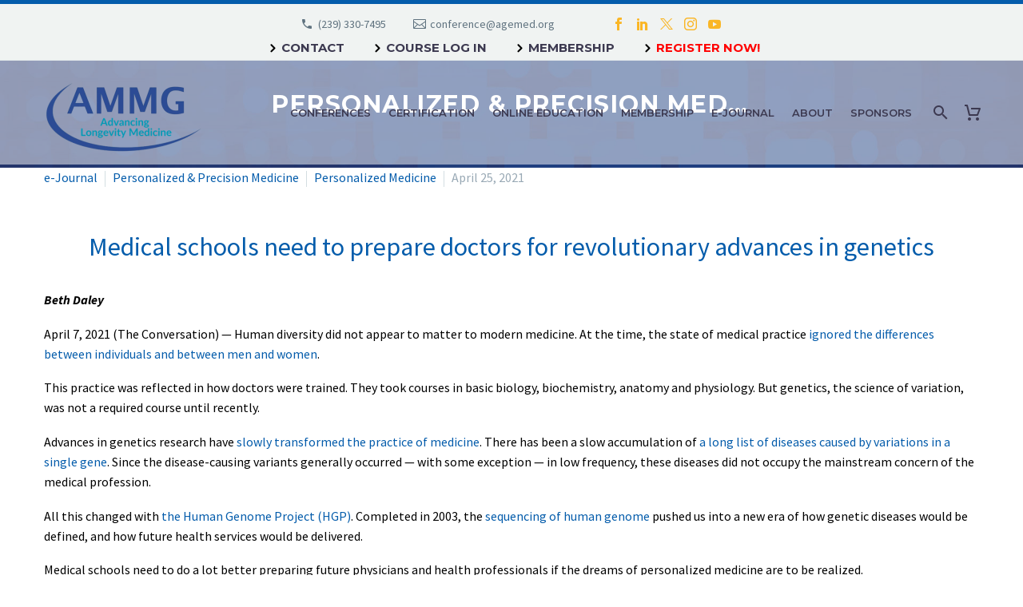

--- FILE ---
content_type: text/html; charset=UTF-8
request_url: https://agemed.org/e-journal/personalized-precision-medicine-april-2021/
body_size: 92573
content:

<!DOCTYPE html>
<!--[if IE 7]>
<html class="ie ie7" lang="en-US" xmlns:og="https://ogp.me/ns#" xmlns:fb="https://ogp.me/ns/fb#">
<![endif]-->
<!--[if IE 8]>
<html class="ie ie8" lang="en-US" xmlns:og="https://ogp.me/ns#" xmlns:fb="https://ogp.me/ns/fb#">
<![endif]-->
<!--[if !(IE 7) | !(IE 8) ]><!-->
<html lang="en-US" xmlns:og="https://ogp.me/ns#" xmlns:fb="https://ogp.me/ns/fb#">
<!--<![endif]-->
<head>
	<meta charset="UTF-8">
	<meta name="viewport" content="width=device-width, initial-scale=1.0" />
	<link rel="profile" href="http://gmpg.org/xfn/11">
	<link rel="pingback" href="https://agemed.org/xmlrpc.php">
<link rel="preconnect" href="https://agemed-org.b-cdn.net" crossorigin>
<link rel="dns-prefetch" href="//agemed-org.b-cdn.net">
	
	<meta name='robots' content='index, follow, max-image-preview:large, max-snippet:-1, max-video-preview:-1' />

	<!-- This site is optimized with the Yoast SEO plugin v26.8 - https://yoast.com/product/yoast-seo-wordpress/ -->
	<title>Personalized &amp; Precision Medicine: April 2021 - Age Management Medicine Group (AMMG)</title>
	<link rel="canonical" href="https://agemed.org/e-journal/personalized-precision-medicine-april-2021/" />
	<meta property="og:locale" content="en_US" />
	<meta property="og:type" content="article" />
	<meta property="og:title" content="Personalized &amp; Precision Medicine: April 2021 - Age Management Medicine Group (AMMG)" />
	<meta property="og:url" content="https://agemed.org/e-journal/personalized-precision-medicine-april-2021/" />
	<meta property="og:site_name" content="Age Management Medicine Group (AMMG)" />
	<meta property="article:publisher" content="https://www.facebook.com/pages/Age-Management-Medicine-Group/146583938749284" />
	<meta property="article:published_time" content="2021-04-25T20:32:14+00:00" />
	<meta property="article:modified_time" content="2021-04-27T01:58:19+00:00" />
	<meta name="author" content="jeff-ammg" />
	<meta name="twitter:card" content="summary_large_image" />
	<meta name="twitter:creator" content="@AgeMgmtMedGroup" />
	<meta name="twitter:site" content="@AgeMgmtMedGroup" />
	<meta name="twitter:label1" content="Written by" />
	<meta name="twitter:data1" content="jeff-ammg" />
	<meta name="twitter:label2" content="Est. reading time" />
	<meta name="twitter:data2" content="6 minutes" />
	<script type="application/ld+json" class="yoast-schema-graph">{"@context":"https://schema.org","@graph":[{"@type":"Article","@id":"https://agemed.org/e-journal/personalized-precision-medicine-april-2021/#article","isPartOf":{"@id":"https://agemed.org/e-journal/personalized-precision-medicine-april-2021/"},"author":{"name":"jeff-ammg","@id":"https://agemed.org/#/schema/person/43016448040796c817d313b000a4d9d5"},"headline":"Personalized &#038; Precision Medicine: April 2021","datePublished":"2021-04-25T20:32:14+00:00","dateModified":"2021-04-27T01:58:19+00:00","mainEntityOfPage":{"@id":"https://agemed.org/e-journal/personalized-precision-medicine-april-2021/"},"wordCount":1134,"publisher":{"@id":"https://agemed.org/#organization"},"keywords":["human genome","medical education"],"articleSection":["e-Journal","Personalized &amp; Precision Medicine","Personalized Medicine"],"inLanguage":"en-US"},{"@type":"WebPage","@id":"https://agemed.org/e-journal/personalized-precision-medicine-april-2021/","url":"https://agemed.org/e-journal/personalized-precision-medicine-april-2021/","name":"Personalized & Precision Medicine: April 2021 - Age Management Medicine Group (AMMG)","isPartOf":{"@id":"https://agemed.org/#website"},"datePublished":"2021-04-25T20:32:14+00:00","dateModified":"2021-04-27T01:58:19+00:00","breadcrumb":{"@id":"https://agemed.org/e-journal/personalized-precision-medicine-april-2021/#breadcrumb"},"inLanguage":"en-US","potentialAction":[{"@type":"ReadAction","target":["https://agemed.org/e-journal/personalized-precision-medicine-april-2021/"]}]},{"@type":"BreadcrumbList","@id":"https://agemed.org/e-journal/personalized-precision-medicine-april-2021/#breadcrumb","itemListElement":[{"@type":"ListItem","position":1,"name":"Home","item":"https://agemed.org/"},{"@type":"ListItem","position":2,"name":"Personalized &#038; Precision Medicine: April 2021"}]},{"@type":"WebSite","@id":"https://agemed.org/#website","url":"https://agemed.org/","name":"Age Management Medicine Group (AMMG)","description":"Age Management Medicine Education, Conferences, Trainings &amp; Certification","publisher":{"@id":"https://agemed.org/#organization"},"potentialAction":[{"@type":"SearchAction","target":{"@type":"EntryPoint","urlTemplate":"https://agemed.org/?s={search_term_string}"},"query-input":{"@type":"PropertyValueSpecification","valueRequired":true,"valueName":"search_term_string"}}],"inLanguage":"en-US"},{"@type":"Organization","@id":"https://agemed.org/#organization","name":"Age Medicine Management Group","url":"https://agemed.org/","logo":{"@type":"ImageObject","inLanguage":"en-US","@id":"https://agemed.org/#/schema/logo/image/","url":"https://agemed.org/wp-content/uploads/logo_ammg.png","contentUrl":"https://agemed.org/wp-content/uploads/logo_ammg.png","width":179,"height":97,"caption":"Age Medicine Management Group"},"image":{"@id":"https://agemed.org/#/schema/logo/image/"},"sameAs":["https://www.facebook.com/pages/Age-Management-Medicine-Group/146583938749284","https://x.com/AgeMgmtMedGroup","https://www.linkedin.com/company/age-management-medicine-group/","https://www.youtube.com/user/AgeManagmentMedicine"]},{"@type":"Person","@id":"https://agemed.org/#/schema/person/43016448040796c817d313b000a4d9d5","name":"jeff-ammg"}]}</script>
	<!-- / Yoast SEO plugin. -->


<link rel='dns-prefetch' href='//fonts.googleapis.com' />
<link rel="alternate" type="application/rss+xml" title="Age Management Medicine Group (AMMG) &raquo; Feed" href="https://agemed.org/feed/" />
<link rel="alternate" type="application/rss+xml" title="Age Management Medicine Group (AMMG) &raquo; Comments Feed" href="https://agemed.org/comments/feed/" />
<link rel="alternate" title="oEmbed (JSON)" type="application/json+oembed" href="https://agemed.org/wp-json/oembed/1.0/embed?url=https%3A%2F%2Fagemed.org%2Fe-journal%2Fpersonalized-precision-medicine-april-2021%2F" />
<link rel="alternate" title="oEmbed (XML)" type="text/xml+oembed" href="https://agemed.org/wp-json/oembed/1.0/embed?url=https%3A%2F%2Fagemed.org%2Fe-journal%2Fpersonalized-precision-medicine-april-2021%2F&#038;format=xml" />
<style id='wp-img-auto-sizes-contain-inline-css' type='text/css'>
img:is([sizes=auto i],[sizes^="auto," i]){contain-intrinsic-size:3000px 1500px}
/*# sourceURL=wp-img-auto-sizes-contain-inline-css */
</style>
<link rel='stylesheet' id='thegem-preloader-css' href='https://agemed-org.b-cdn.net/wp-content/themes/thegem/css/thegem-preloader.css?ver=5.11.1' type='text/css' media='all' />
<style id='thegem-preloader-inline-css' type='text/css'>

		body:not(.compose-mode) .gem-icon-style-gradient span,
		body:not(.compose-mode) .gem-icon .gem-icon-half-1,
		body:not(.compose-mode) .gem-icon .gem-icon-half-2 {
			opacity: 0 !important;
			}
/*# sourceURL=thegem-preloader-inline-css */
</style>
<link rel='stylesheet' id='thegem-reset-css' href='https://agemed-org.b-cdn.net/wp-content/themes/thegem/css/thegem-reset.css?ver=5.11.1' type='text/css' media='all' />
<link rel='stylesheet' id='thegem-grid-css' href='https://agemed-org.b-cdn.net/wp-content/themes/thegem/css/thegem-grid.css?ver=5.11.1' type='text/css' media='all' />
<link rel='stylesheet' id='thegem-header-css' href='https://agemed-org.b-cdn.net/wp-content/themes/thegem/css/thegem-header.css?ver=5.11.1' type='text/css' media='all' />
<link rel='stylesheet' id='thegem-style-css' href='https://agemed-org.b-cdn.net/wp-content/themes/thegem/style.css?ver=5.11.1' type='text/css' media='all' />
<link rel='stylesheet' id='thegem-child-style-css' href='https://agemed-org.b-cdn.net/wp-content/themes/thegem-child/style.css?ver=5.11.1' type='text/css' media='all' />
<link rel='stylesheet' id='thegem-widgets-css' href='https://agemed-org.b-cdn.net/wp-content/themes/thegem/css/thegem-widgets.css?ver=5.11.1' type='text/css' media='all' />
<link rel='stylesheet' id='thegem-new-css-css' href='https://agemed-org.b-cdn.net/wp-content/themes/thegem/css/thegem-new-css.css?ver=5.11.1' type='text/css' media='all' />
<link rel='stylesheet' id='perevazka-css-css-css' href='https://agemed-org.b-cdn.net/wp-content/themes/thegem/css/thegem-perevazka-css.css?ver=5.11.1' type='text/css' media='all' />
<link rel='stylesheet' id='thegem-google-fonts-css' href='//fonts.googleapis.com/css?family=Source+Sans+Pro%3A200%2C200italic%2C300%2C300italic%2C400%2C400italic%2C600%2C600italic%2C700%2C700italic%2C900%2C900italic%7CMontserrat%3A100%2C200%2C300%2C400%2C500%2C600%2C700%2C800%2C900%2C100italic%2C200italic%2C300italic%2C400italic%2C500italic%2C600italic%2C700italic%2C800italic%2C900italic&#038;subset=cyrillic%2Ccyrillic-ext%2Cgreek%2Cgreek-ext%2Clatin%2Clatin-ext%2Cvietnamese&#038;ver=6.9' type='text/css' media='all' />
<link rel='stylesheet' id='thegem-custom-css' href='https://agemed.org/wp-content/uploads/thegem/css/custom-Kn3NNNcA.css?ver=5.11.1' type='text/css' media='all' />
<style id='thegem-custom-inline-css' type='text/css'>
#page-title {background-image: url('https://agemed.org/wp-content/uploads/ammg-header-banner-image_dark-blue.jpg');background-color: #6c7cd0;background-repeat: no-repeat;background-position-x: center;background-position-y: top;background-size: cover;padding-top: 30px;padding-bottom: 0px;}#page-title h1,#page-title .title-rich-content {color: #ffffff;}.page-title-excerpt {color: #ffffff;margin-top: 18px;}#page-title .page-title-title {}#page-title .page-title-title .styled-subtitle.light,#page-title .page-title-excerpt .styled-subtitle.light{ font-family: var(--thegem-to-light-title-font-family); font-style: normal; font-weight: normal;}#page-title .page-title-title .title-main-menu,#page-title .page-title-excerpt .title-main-menu{ font-family: var(--thegem-to-menu-font-family); font-style: var(--thegem-to-menu-font-style); font-weight: var(--thegem-to-menu-font-weight); text-transform: var(--thegem-to-menu-text-transform); font-size: var(--thegem-to-menu-font-size); line-height: var(--thegem-to-menu-line-height); letter-spacing: var(--thegem-to-menu-letter-spacing, 0);}#page-title .page-title-title .title-main-menu.light,#page-title .page-title-excerpt .title-main-menu.light{ font-family: var(--thegem-to-light-title-font-family); font-style: normal; font-weight: normal;}#page-title .page-title-title .title-body,#page-title .page-title-excerpt .title-body{ font-family: var(--thegem-to-body-font-family); font-style: var(--thegem-to-body-font-style); font-weight: var(--thegem-to-body-font-weight); text-transform: var(--thegem-to-body-text-transform, none); font-size: var(--thegem-to-body-font-size); line-height: var(--thegem-to-body-line-height); letter-spacing: var(--thegem-to-body-letter-spacing);}#page-title .page-title-title .title-body.light,#page-title .page-title-excerpt .title-body.light{ font-family: var(--thegem-to-light-title-font-family); font-style: normal; font-weight: normal;}#page-title .page-title-title .title-tiny-body,#page-title .page-title-excerpt .title-tiny-body{ font-family: var(--thegem-to-body-tiny-font-family); font-style: var(--thegem-to-body-tiny-font-style); font-weight: var(--thegem-to-body-tiny-font-weight); text-transform: var(--thegem-to-body-tiny-text-transform, none); font-size: var(--thegem-to-body-tiny-font-size); line-height: var(--thegem-to-body-tiny-line-height); letter-spacing: var(--thegem-to-body-tiny-letter-spacing);}#page-title .page-title-title .title-tiny-body.light,#page-title .page-title-excerpt .title-tiny-body.light{ font-family: var(--thegem-to-light-title-font-family); font-style: normal; font-weight: normal;}.page-title-inner,body .breadcrumbs{padding-left: 0px;padding-right: 0px;}body .page-title-block .breadcrumbs-container{	text-align: center;}.page-breadcrumbs ul li a,.page-breadcrumbs ul li:not(:last-child):after{	color: #99A9B5FF;}.page-breadcrumbs ul li{	color: #3C3950FF;}.page-breadcrumbs ul li a:hover{	color: #3C3950FF;}.block-content {padding-top: 0px;}.block-content:last-of-type {padding-bottom: 110px;}.gem-slideshow,.slideshow-preloader {}#top-area {	display: block;}.header-background:before {	opacity: 0.5;}@media (max-width: 991px) {#page-title {padding-top: 30px;padding-bottom: 0px;}.page-title-inner, body .breadcrumbs{padding-left: 0px;padding-right: 0px;}.page-title-excerpt {margin-top: 18px;}#page-title .page-title-title {margin-top: 0px;}.block-content {}.block-content:last-of-type {}#top-area {	display: block;}}@media (max-width: 767px) {#page-title {padding-top: 30px;padding-bottom: 0px;}.page-title-inner,body .breadcrumbs{padding-left: 0px;padding-right: 0px;}.page-title-excerpt {margin-top: 18px;}#page-title .page-title-title {margin-top: 0px;}.block-content {}.block-content:last-of-type {}#top-area {	display: none;}}
/*# sourceURL=thegem-custom-inline-css */
</style>
<link rel='stylesheet' id='js_composer_front-css' href='https://agemed-org.b-cdn.net/wp-content/plugins/js_composer/assets/css/js_composer.min.css?ver=8.7.2' type='text/css' media='all' />
<link rel='stylesheet' id='thegem_js_composer_front-css' href='https://agemed-org.b-cdn.net/wp-content/themes/thegem/css/thegem-js_composer_columns.css?ver=5.11.1' type='text/css' media='all' />
<link rel='stylesheet' id='thegem-additional-blog-1-css' href='https://agemed-org.b-cdn.net/wp-content/themes/thegem/css/thegem-additional-blog-1.css?ver=5.11.1' type='text/css' media='all' />
<link rel='stylesheet' id='jquery-fancybox-css' href='https://agemed-org.b-cdn.net/wp-content/themes/thegem/js/fancyBox/jquery.fancybox.min.css?ver=5.11.1' type='text/css' media='all' />
<link rel='stylesheet' id='thegem-vc_elements-css' href='https://agemed-org.b-cdn.net/wp-content/themes/thegem/css/thegem-vc_elements.css?ver=5.11.1' type='text/css' media='all' />
<style id='wp-emoji-styles-inline-css' type='text/css'>

	img.wp-smiley, img.emoji {
		display: inline !important;
		border: none !important;
		box-shadow: none !important;
		height: 1em !important;
		width: 1em !important;
		margin: 0 0.07em !important;
		vertical-align: -0.1em !important;
		background: none !important;
		padding: 0 !important;
	}
/*# sourceURL=wp-emoji-styles-inline-css */
</style>
<link rel='stylesheet' id='awsm-ead-public-css' href='https://agemed-org.b-cdn.net/wp-content/plugins/embed-any-document/css/embed-public.min.css?ver=2.7.12' type='text/css' media='all' />
<link rel='stylesheet' id='wp-components-css' href='https://agemed-org.b-cdn.net/wp-includes/css/dist/components/style.min.css?ver=6.9' type='text/css' media='all' />
<link rel='stylesheet' id='wp-preferences-css' href='https://agemed-org.b-cdn.net/wp-includes/css/dist/preferences/style.min.css?ver=6.9' type='text/css' media='all' />
<link rel='stylesheet' id='wp-block-editor-css' href='https://agemed-org.b-cdn.net/wp-includes/css/dist/block-editor/style.min.css?ver=6.9' type='text/css' media='all' />
<link rel='stylesheet' id='wp-reusable-blocks-css' href='https://agemed-org.b-cdn.net/wp-includes/css/dist/reusable-blocks/style.min.css?ver=6.9' type='text/css' media='all' />
<link rel='stylesheet' id='wp-patterns-css' href='https://agemed-org.b-cdn.net/wp-includes/css/dist/patterns/style.min.css?ver=6.9' type='text/css' media='all' />
<link rel='stylesheet' id='wp-editor-css' href='https://agemed-org.b-cdn.net/wp-includes/css/dist/editor/style.min.css?ver=6.9' type='text/css' media='all' />
<link rel='stylesheet' id='block-robo-gallery-style-css-css' href='https://agemed-org.b-cdn.net/wp-content/plugins/robo-gallery/includes/extensions/block/dist/blocks.style.build.css?ver=5.1.2' type='text/css' media='all' />
<link rel='stylesheet' id='qre-common-css-css' href='https://agemed-org.b-cdn.net/wp-content/plugins/quiz-reporting-extension/assets/dist/css/common.css?ver=3.0.1' type='text/css' media='all' />
<link rel='stylesheet' id='uncannyowl-learndash-toolkit-free-css' href='https://agemed-org.b-cdn.net/wp-content/plugins/uncanny-learndash-toolkit/src/assets/frontend/dist/bundle.min.css?ver=3.8.0.2' type='text/css' media='all' />
<link rel='stylesheet' id='ultp-frontend-css' href='https://agemed-org.b-cdn.net/wp-content/plugins/uncanny-toolkit-pro/src/assets/dist/frontend/bundle.min.css?ver=4.3.2' type='text/css' media='all' />
<style id='woocommerce-inline-inline-css' type='text/css'>
.woocommerce form .form-row .required { visibility: visible; }
/*# sourceURL=woocommerce-inline-inline-css */
</style>
<link rel='stylesheet' id='learndash_quiz_front_css-css' href='https://agemed-org.b-cdn.net/wp-content/plugins/sfwd-lms/themes/legacy/templates/learndash_quiz_front.min.css?ver=4.10.1' type='text/css' media='all' />
<link rel='stylesheet' id='learndash_style-css' href='https://agemed-org.b-cdn.net/wp-content/plugins/sfwd-lms/assets/css/style.min.css?ver=4.10.1' type='text/css' media='all' />
<link rel='stylesheet' id='sfwd_front_css-css' href='https://agemed-org.b-cdn.net/wp-content/plugins/sfwd-lms/assets/css/front.min.css?ver=4.10.1' type='text/css' media='all' />
<link rel='stylesheet' id='jquery-dropdown-css-css' href='https://agemed-org.b-cdn.net/wp-content/plugins/sfwd-lms/assets/css/jquery.dropdown.min.css?ver=4.10.1' type='text/css' media='all' />
<link rel='stylesheet' id='learndash_pager_css-css' href='https://agemed-org.b-cdn.net/wp-content/plugins/sfwd-lms/themes/legacy/templates/learndash_pager.min.css?ver=4.10.1' type='text/css' media='all' />
<link rel='stylesheet' id='learndash_template_style_css-css' href='https://agemed-org.b-cdn.net/wp-content/plugins/sfwd-lms/themes/legacy/templates/learndash_template_style.min.css?ver=4.10.1' type='text/css' media='all' />
<link rel='stylesheet' id='learndash_lesson_video-css' href='https://agemed-org.b-cdn.net/wp-content/plugins/sfwd-lms/themes/legacy/templates/learndash_lesson_video.min.css?ver=4.10.1' type='text/css' media='all' />
<link rel='stylesheet' id='thegem-woocommerce-minicart-css' href='https://agemed-org.b-cdn.net/wp-content/themes/thegem/css/thegem-woocommerce-minicart.css?ver=5.11.1' type='text/css' media='all' />
<!--n2css--><!--n2js--><script type="text/javascript">function fullHeightRow() {
			var fullHeight,
				offsetTop,
				element = document.getElementsByClassName('vc_row-o-full-height')[0];
			if (element) {
				fullHeight = window.innerHeight;
				offsetTop = window.pageYOffset + element.getBoundingClientRect().top;
				if (offsetTop < fullHeight) {
					fullHeight = 100 - offsetTop / (fullHeight / 100);
					element.style.minHeight = fullHeight + 'vh'
				}
			}
		}</script><script type="text/javascript" src="https://agemed-org.b-cdn.net/wp-includes/js/jquery/jquery.min.js?ver=3.7.1" id="jquery-core-js"></script>
<script type="text/javascript" src="https://agemed-org.b-cdn.net/wp-includes/js/jquery/jquery-migrate.min.js?ver=3.4.1" id="jquery-migrate-js"></script>
<script type="text/javascript" src="https://agemed-org.b-cdn.net/wp-content/plugins/quiz-reporting-extension/assets/dist/js/common.js?ver=3.0.1" id="qre-common-js-js"></script>
<script type="text/javascript" id="uncannyowl-learndash-toolkit-free-js-extra">
/* <![CDATA[ */
var UncannyToolkit = {"ajax":{"url":"https://agemed.org/wp-admin/admin-ajax.php","nonce":"1378ad4323"},"integrity":{"shouldPreventConcurrentLogin":false},"i18n":{"dismiss":"Dismiss","preventConcurrentLogin":"Your account has exceeded maximum concurrent login number.","error":{"generic":"Something went wrong. Please, try again"}},"modals":[]};
//# sourceURL=uncannyowl-learndash-toolkit-free-js-extra
/* ]]> */
</script>
<script type="text/javascript" src="https://agemed-org.b-cdn.net/wp-content/plugins/uncanny-learndash-toolkit/src/assets/frontend/dist/bundle.min.js?ver=3.8.0.2" id="uncannyowl-learndash-toolkit-free-js"></script>
<script type="text/javascript" id="ultp-frontend-js-extra">
/* <![CDATA[ */
var UncannyToolkitPro = {"restURL":"https://agemed.org/wp-json/uo_toolkit/v1/","nonce":"a6b246c671"};
//# sourceURL=ultp-frontend-js-extra
/* ]]> */
</script>
<script type="text/javascript" src="https://agemed-org.b-cdn.net/wp-content/plugins/uncanny-toolkit-pro/src/assets/dist/frontend/bundle.min.js?ver=4.3.2" id="ultp-frontend-js"></script>
<script type="text/javascript" src="https://agemed-org.b-cdn.net/wp-content/plugins/woocommerce/assets/js/jquery-blockui/jquery.blockUI.min.js?ver=2.7.0-wc.10.4.3" id="wc-jquery-blockui-js" data-wp-strategy="defer"></script>
<script type="text/javascript" id="wc-add-to-cart-js-extra">
/* <![CDATA[ */
var wc_add_to_cart_params = {"ajax_url":"/wp-admin/admin-ajax.php","wc_ajax_url":"/?wc-ajax=%%endpoint%%","i18n_view_cart":"View cart","cart_url":"https://agemed.org/cart/","is_cart":"","cart_redirect_after_add":"no"};
//# sourceURL=wc-add-to-cart-js-extra
/* ]]> */
</script>
<script type="text/javascript" src="https://agemed-org.b-cdn.net/wp-content/plugins/woocommerce/assets/js/frontend/add-to-cart.min.js?ver=10.4.3" id="wc-add-to-cart-js" data-wp-strategy="defer"></script>
<script type="text/javascript" src="https://agemed-org.b-cdn.net/wp-content/plugins/woocommerce/assets/js/js-cookie/js.cookie.min.js?ver=2.1.4-wc.10.4.3" id="wc-js-cookie-js" defer="defer" data-wp-strategy="defer"></script>
<script type="text/javascript" id="woocommerce-js-extra">
/* <![CDATA[ */
var woocommerce_params = {"ajax_url":"/wp-admin/admin-ajax.php","wc_ajax_url":"/?wc-ajax=%%endpoint%%","i18n_password_show":"Show password","i18n_password_hide":"Hide password"};
//# sourceURL=woocommerce-js-extra
/* ]]> */
</script>
<script type="text/javascript" src="https://agemed-org.b-cdn.net/wp-content/plugins/woocommerce/assets/js/frontend/woocommerce.min.js?ver=10.4.3" id="woocommerce-js" defer="defer" data-wp-strategy="defer"></script>
<script type="text/javascript" src="https://agemed-org.b-cdn.net/wp-content/plugins/js_composer/assets/js/vendors/woocommerce-add-to-cart.js?ver=8.7.2" id="vc_woocommerce-add-to-cart-js-js"></script>
<script type="text/javascript" id="kgr-blocks-frontj-js-extra">
/* <![CDATA[ */
var kgr_php_vars = {"checkout":{"admin_url":"https://agemed.org/wp-admin/admin-ajax.php","google_recapta_site_key":"6Ler1EosAAAAABmyAmZMMQD67cCrsiXy_po4FljX","ka_captcha_position":"woocommerce_review_order_before_submit","title":"Security","themeColor":"light","size":"normal","dynamicCallback":"ka_checkout_captcha_validation_success","ka_grc_classes":"g-recaptcha woo_checkout"}};
//# sourceURL=kgr-blocks-frontj-js-extra
/* ]]> */
</script>
<script type="text/javascript" src="https://agemed-org.b-cdn.net/wp-content/plugins/koala-google-recaptcha-for-woocommerce/blocks-compatibility/ka-gr-checkout-block/src/js/ka-gr-checkout-block/block.js?ver=1.0" id="kgr-blocks-frontj-js"></script>
<script></script><link rel="https://api.w.org/" href="https://agemed.org/wp-json/" /><link rel="alternate" title="JSON" type="application/json" href="https://agemed.org/wp-json/wp/v2/posts/81212" /><link rel="EditURI" type="application/rsd+xml" title="RSD" href="https://agemed.org/xmlrpc.php?rsd" />
<meta name="generator" content="WordPress 6.9" />
<meta name="generator" content="WooCommerce 10.4.3" />
<link rel='shortlink' href='https://agemed.org/?p=81212' />

		<!-- GA Google Analytics @ https://m0n.co/ga -->
		<script async src="https://www.googletagmanager.com/gtag/js?id=G-C66J4CXXLC"></script>
		<script>
			window.dataLayer = window.dataLayer || [];
			function gtag(){dataLayer.push(arguments);}
			gtag('js', new Date());
			gtag('config', 'G-C66J4CXXLC');
		</script>

		<noscript><style>.woocommerce-product-gallery{ opacity: 1 !important; }</style></noscript>
	<meta name="generator" content="Powered by WPBakery Page Builder - drag and drop page builder for WordPress."/>
<script type="text/javascript">
_linkedin_partner_id = "85740";
window._linkedin_data_partner_ids = window._linkedin_data_partner_ids || [];
window._linkedin_data_partner_ids.push(_linkedin_partner_id);
</script><script type="text/javascript">
(function(l) {
if (!l){window.lintrk = function(a,b){window.lintrk.q.push([a,b])};
window.lintrk.q=[]}
var s = document.getElementsByTagName("script")[0];
var b = document.createElement("script");
b.type = "text/javascript";b.async = true;
b.src = "https://snap.licdn.com/li.lms-analytics/insight.min.js";
s.parentNode.insertBefore(b, s);})(window.lintrk);
</script>
<noscript>
<img height="1" width="1" style="display:none;" alt="" src="https://px.ads.linkedin.com/collect/?pid=85740&fmt=gif" />
</noscript><link rel="icon" href="https://agemed.org/wp-content/uploads/AMMG_New_Logo_FINAL_navigation.png" sizes="32x32" />
<link rel="icon" href="https://agemed.org/wp-content/uploads/AMMG_New_Logo_FINAL_navigation.png" sizes="192x192" />
<link rel="apple-touch-icon" href="https://agemed.org/wp-content/uploads/AMMG_New_Logo_FINAL_navigation.png" />
<meta name="msapplication-TileImage" content="https://agemed.org/wp-content/uploads/AMMG_New_Logo_FINAL_navigation.png" />
<script>if(document.querySelector('[data-type="vc_custom-css"]')) {document.head.appendChild(document.querySelector('[data-type="vc_custom-css"]'));}</script>		<style type="text/css" id="wp-custom-css">
			ejournaltitle {text-transform:lowercase;} 
upperlower{text-transform:capitalize;}		</style>
		<style type="text/css" data-type="vc_shortcodes-default-css">.vc_do_custom_heading{margin-bottom:0.625rem;margin-top:0;}</style><noscript><style> .wpb_animate_when_almost_visible { opacity: 1; }</style></noscript>
<meta property="og:title" content="Personalized &amp; Precision Medicine: April 2021"/>
<meta property="og:description" content="Personalized &amp; Precision Medicine: April 2021"/>
<meta property="og:site_name" content="Age Management Medicine Group (AMMG)"/>
<meta property="og:type" content="article"/>
<meta property="og:url" content="https://agemed.org/e-journal/personalized-precision-medicine-april-2021/"/>

<meta itemprop="name" content="Personalized &amp; Precision Medicine: April 2021"/>
<meta itemprop="description" content="Personalized &amp; Precision Medicine: April 2021"/>

<!-- Global site tag (gtag.js) - Google Analytics -->
<script async src="https://www.googletagmanager.com/gtag/js?id=UA-1458942-1"></script>
<script>
  window.dataLayer = window.dataLayer || [];
  function gtag(){dataLayer.push(arguments);}
  gtag('js', new Date());

  gtag('config', 'UA-1458942-1');
</script>

<!-- Links for Home icon per client request 4-8-19 -->
<link rel="stylesheet" id="icons-fontawesome-css" href="https://agemed-org.b-cdn.net/wp-content/themes/thegem/css/icons-fontawesome.css?ver=4.9.10" type="text/css" media="all">
<link rel="stylesheet" id="nf-font-awesome-css" href="https://agemed-org.b-cdn.net/wp-content/plugins/ninja-forms/assets/css/font-awesome.min.css?ver=4.9.10" type="text/css" media="all">

<!-- Jeremy Registration Tracking head code 8-7-18 -->
<!-- end Jeremy registration tracking head code -->
<link rel='stylesheet' id='wc-blocks-style-css' href='https://agemed-org.b-cdn.net/wp-content/plugins/woocommerce/assets/client/blocks/wc-blocks.css?ver=wc-10.4.3' type='text/css' media='all' />
<link rel='stylesheet' id='icons-elegant-css' href='https://agemed-org.b-cdn.net/wp-content/themes/thegem/css/icons-elegant.css?ver=5.11.1' type='text/css' media='all' />
<link rel='stylesheet' id='icons-fontawesome-css' href='https://agemed-org.b-cdn.net/wp-content/themes/thegem/css/icons-fontawesome.css?ver=5.11.1' type='text/css' media='all' />
</head>


<body class="wp-singular post-template-default single single-post postid-81212 single-format-standard wp-theme-thegem wp-child-theme-thegem-child theme-thegem qre-default woocommerce-no-js mobile-cart-position-top fullscreen-search wpb-js-composer js-comp-ver-8.7.2 vc_responsive">


<!-- Jeremy Registration Tracking body code 8-7-18 -->
<input type='hidden' id='txtSourceOfRegistration' value='' /><!-- end Jeremy Registration Tracking body code 8-7-18 -->

	<script type="text/javascript">
		var gemSettings = {"isTouch":"","forcedLasyDisabled":"","tabletPortrait":"1","tabletLandscape":"1","topAreaMobileDisable":"","parallaxDisabled":"","fillTopArea":"","themePath":"https:\/\/agemed.org\/wp-content\/themes\/thegem","rootUrl":"https:\/\/agemed.org","mobileEffectsEnabled":"","isRTL":""};
		(function() {
    function isTouchDevice() {
        return (('ontouchstart' in window) ||
            (navigator.MaxTouchPoints > 0) ||
            (navigator.msMaxTouchPoints > 0));
    }

    window.gemSettings.isTouch = isTouchDevice();

    function userAgentDetection() {
        var ua = navigator.userAgent.toLowerCase(),
        platform = navigator.platform.toLowerCase(),
        UA = ua.match(/(opera|ie|firefox|chrome|version)[\s\/:]([\w\d\.]+)?.*?(safari|version[\s\/:]([\w\d\.]+)|$)/) || [null, 'unknown', 0],
        mode = UA[1] == 'ie' && document.documentMode;

        window.gemBrowser = {
            name: (UA[1] == 'version') ? UA[3] : UA[1],
            version: UA[2],
            platform: {
                name: ua.match(/ip(?:ad|od|hone)/) ? 'ios' : (ua.match(/(?:webos|android)/) || platform.match(/mac|win|linux/) || ['other'])[0]
                }
        };
            }

    window.updateGemClientSize = function() {
        if (window.gemOptions == null || window.gemOptions == undefined) {
            window.gemOptions = {
                first: false,
                clientWidth: 0,
                clientHeight: 0,
                innerWidth: -1
            };
        }

        window.gemOptions.clientWidth = window.innerWidth || document.documentElement.clientWidth;
        if (document.body != null && !window.gemOptions.clientWidth) {
            window.gemOptions.clientWidth = document.body.clientWidth;
        }

        window.gemOptions.clientHeight = window.innerHeight || document.documentElement.clientHeight;
        if (document.body != null && !window.gemOptions.clientHeight) {
            window.gemOptions.clientHeight = document.body.clientHeight;
        }
    };

    window.updateGemInnerSize = function(width) {
        window.gemOptions.innerWidth = width != undefined ? width : (document.body != null ? document.body.clientWidth : 0);
    };

    userAgentDetection();
    window.updateGemClientSize(true);

    window.gemSettings.lasyDisabled = window.gemSettings.forcedLasyDisabled || (!window.gemSettings.mobileEffectsEnabled && (window.gemSettings.isTouch || window.gemOptions.clientWidth <= 800));
})();
		(function() {
    if (window.gemBrowser.name == 'safari') {
        try {
            var safariVersion = parseInt(window.gemBrowser.version);
        } catch(e) {
            var safariVersion = 0;
        }
        if (safariVersion >= 9) {
            window.gemSettings.parallaxDisabled = true;
            window.gemSettings.fillTopArea = true;
        }
    }
})();
		(function() {
    var fullwithData = {
        page: null,
        pageWidth: 0,
        pageOffset: {},
        fixVcRow: true,
        pagePaddingLeft: 0
    };

    function updateFullwidthData() {
        fullwithData.pageOffset = fullwithData.page.getBoundingClientRect();
        fullwithData.pageWidth = parseFloat(fullwithData.pageOffset.width);
        fullwithData.pagePaddingLeft = 0;

        if (fullwithData.page.className.indexOf('vertical-header') != -1) {
            fullwithData.pagePaddingLeft = 45;
            if (fullwithData.pageWidth >= 1600) {
                fullwithData.pagePaddingLeft = 360;
            }
            if (fullwithData.pageWidth < 980) {
                fullwithData.pagePaddingLeft = 0;
            }
        }
    }

    function gem_fix_fullwidth_position(element) {
        if (element == null) {
            return false;
        }

        if (fullwithData.page == null) {
            fullwithData.page = document.getElementById('page');
            updateFullwidthData();
        }

        /*if (fullwithData.pageWidth < 1170) {
            return false;
        }*/

        if (!fullwithData.fixVcRow) {
            return false;
        }

        if (element.previousElementSibling != null && element.previousElementSibling != undefined && element.previousElementSibling.className.indexOf('fullwidth-block') == -1) {
            var elementParentViewportOffset = element.previousElementSibling.getBoundingClientRect();
        } else {
            var elementParentViewportOffset = element.parentNode.getBoundingClientRect();
        }

        /*if (elementParentViewportOffset.top > window.gemOptions.clientHeight) {
            fullwithData.fixVcRow = false;
            return false;
        }*/

        if (element.className.indexOf('vc_row') != -1) {
            var elementMarginLeft = -21;
            var elementMarginRight = -21;
        } else {
            var elementMarginLeft = 0;
            var elementMarginRight = 0;
        }

        var offset = parseInt(fullwithData.pageOffset.left + 0.5) - parseInt((elementParentViewportOffset.left < 0 ? 0 : elementParentViewportOffset.left) + 0.5) - elementMarginLeft + fullwithData.pagePaddingLeft;
        var offsetKey = window.gemSettings.isRTL ? 'right' : 'left';

        element.style.position = 'relative';
        element.style[offsetKey] = offset + 'px';
        element.style.width = fullwithData.pageWidth - fullwithData.pagePaddingLeft + 'px';

        if (element.className.indexOf('vc_row') == -1) {
            element.setAttribute('data-fullwidth-updated', 1);
        }

        if (element.className.indexOf('vc_row') != -1 && element.className.indexOf('vc_section') == -1 && !element.hasAttribute('data-vc-stretch-content')) {
            var el_full = element.parentNode.querySelector('.vc_row-full-width-before');
            var padding = -1 * offset;
            0 > padding && (padding = 0);
            var paddingRight = fullwithData.pageWidth - padding - el_full.offsetWidth + elementMarginLeft + elementMarginRight;
            0 > paddingRight && (paddingRight = 0);
            element.style.paddingLeft = padding + 'px';
            element.style.paddingRight = paddingRight + 'px';
        }
    }

    window.gem_fix_fullwidth_position = gem_fix_fullwidth_position;

    document.addEventListener('DOMContentLoaded', function() {
        var classes = [];

        if (window.gemSettings.isTouch) {
            document.body.classList.add('thegem-touch');
        }

        if (window.gemSettings.lasyDisabled && !window.gemSettings.forcedLasyDisabled) {
            document.body.classList.add('thegem-effects-disabled');
        }
    });

    if (window.gemSettings.parallaxDisabled) {
        var head  = document.getElementsByTagName('head')[0],
            link  = document.createElement('style');
        link.rel  = 'stylesheet';
        link.type = 'text/css';
        link.innerHTML = ".fullwidth-block.fullwidth-block-parallax-fixed .fullwidth-block-background { background-attachment: scroll !important; }";
        head.appendChild(link);
    }
})();

(function() {
    setTimeout(function() {
        var preloader = document.getElementById('page-preloader');
        if (preloader != null && preloader != undefined) {
            preloader.className += ' preloader-loaded';
        }
    }, window.pagePreloaderHideTime || 1000);
})();
	</script>
	


<div id="page" class="layout-fullwidth header-style-3">

			<a href="#page" class="scroll-top-button"></a>
	
	
					<div id="top-area" class="top-area top-area-style-default top-area-alignment-center">
	<div class="container">
		<div class="top-area-items inline-inside">
							<div class="top-area-block top-area-contacts"><div class="gem-contacts inline-inside"><div class="gem-contacts-item gem-contacts-phone"><a href="tel:(239) 330-7495 ">(239) 330-7495 </a></div><div class="gem-contacts-item gem-contacts-email"><a href="mailto:conference@agemed.org">conference@agemed.org</a></div></div></div>
										<div class="top-area-block top-area-socials socials-colored-hover">			<div class="socials inline-inside">
															<a class="socials-item" href="https://www.facebook.com/pages/Age-Management-Medicine-Group/146583938749284" target="_blank" rel="noopener" title="Facebook">
                            <i class="socials-item-icon facebook "></i>
                        </a>
																				<a class="socials-item" href="https://www.linkedin.com/company/agemanagementmedicinegroup/" target="_blank" rel="noopener" title="LinkedIn">
                            <i class="socials-item-icon linkedin "></i>
                        </a>
																				<a class="socials-item" href="https://twitter.com/AgeMgmtMedGroup" target="_blank" rel="noopener" title="Twitter">
                            <i class="socials-item-icon twitter "></i>
                        </a>
																				<a class="socials-item" href="https://www.instagram.com/agemanagementmedicinegroup/" target="_blank" rel="noopener" title="Instagram">
                            <i class="socials-item-icon instagram "></i>
                        </a>
																																																								<a class="socials-item" href="https://www.youtube.com/user/AgeManagmentMedicine" target="_blank" rel="noopener" title="YouTube">
                            <i class="socials-item-icon youtube "></i>
                        </a>
																																																																																																																																																																																																																																																																																																																</div>
			</div>
										<div class="top-area-block top-area-menu">
											<nav id="top-area-menu">
							<ul id="top-area-navigation" class="nav-menu styled inline-inside"><li id="menu-item-24690" class="menu-item menu-item-type-post_type menu-item-object-page menu-item-24690"><a href="https://agemed.org/contact/">Contact</a></li>
<li id="menu-item-37598" class="menu-item menu-item-type-post_type menu-item-object-page menu-item-37598"><a href="https://agemed.org/my-account/">Course Log In</a></li>
<li id="menu-item-37599" class="menu-item menu-item-type-post_type menu-item-object-page menu-item-37599"><a href="https://agemed.org/membership/">Membership</a></li>
<li id="menu-item-109798" class="menu-item menu-item-type-post_type menu-item-object-page menu-item-109798"><a href="https://agemed.org/cme-conferences/florida-april-2026/registration-rates/"><span style="color: #ff0000;">REGISTER NOW!</span></a></li>
</ul>						</nav>
														</div>
					</div>
	</div>
</div>
		
		<div id="site-header-wrapper"  class="site-header-wrapper-transparent  sticky-header-on-mobile" >

			
			
			<header id="site-header" class="site-header animated-header mobile-menu-layout-slide-horizontal" role="banner">
								
				<div class="transparent-header-background" style="background-color: rgba(255, 255, 255, 0.5);">				<div class="container">
					<div class="header-main logo-position-left header-layout-default header-style-3">
													<div class="site-title">
										<div class="site-logo" style="width:200px;">
			<a href="https://agemed.org/" rel="home" aria-label="Homepage">
									<span class="logo"><img src="https://agemed.org/wp-content/uploads/thegem/logos/logo_70f30ce847bec62f55ce06a276527e2e_1x.png" srcset="https://agemed.org/wp-content/uploads/thegem/logos/logo_70f30ce847bec62f55ce06a276527e2e_1x.png 1x,https://agemed.org/wp-content/uploads/thegem/logos/logo_70f30ce847bec62f55ce06a276527e2e_2x.png 2x,https://agemed.org/wp-content/uploads/thegem/logos/logo_70f30ce847bec62f55ce06a276527e2e_3x.png 3x" alt="Age Management Medicine Group (AMMG)" style="width:200px;" class="tgp-exclude default"/><img src="https://agemed.org/wp-content/uploads/thegem/logos/logo_70f30ce847bec62f55ce06a276527e2e_1x.png" srcset="https://agemed.org/wp-content/uploads/thegem/logos/logo_70f30ce847bec62f55ce06a276527e2e_1x.png 1x,https://agemed.org/wp-content/uploads/thegem/logos/logo_70f30ce847bec62f55ce06a276527e2e_2x.png 2x,https://agemed.org/wp-content/uploads/thegem/logos/logo_70f30ce847bec62f55ce06a276527e2e_3x.png 3x" alt="Age Management Medicine Group (AMMG)" style="width:200px;" class="tgp-exclude small"/></span>
							</a>
		</div>
									</div>
																								<nav id="primary-navigation" class="site-navigation primary-navigation" role="navigation">
										<button class="menu-toggle dl-trigger">Primary Menu<span class="menu-line-1"></span><span class="menu-line-2"></span><span class="menu-line-3"></span></button><div class="mobile-menu-slide-wrapper left"><button class="mobile-menu-slide-close">Close</button>										<ul id="primary-menu" class="nav-menu styled no-responsive"><li id="menu-item-105544" class="menu-item menu-item-type-post_type menu-item-object-page menu-item-has-children menu-item-parent menu-item-105544 megamenu-enable megamenu-style-default megamenu-first-element"><a href="https://agemed.org/cme-conferences/utah-november-2025/" aria-haspopup="true" aria-expanded="false">Conferences</a><span class="menu-item-parent-toggle" tabindex="0"></span>
<ul class="sub-menu styled megamenu-empty-right megamenu-empty-top megamenu-empty-bottom" data-megamenu-columns="3"  style="padding-left:20px; padding-right:0px; padding-top:0px; padding-bottom:0px; ">
	<li id="menu-item-107309" class="menu-item menu-item-type-post_type menu-item-object-page menu-item-has-children menu-item-parent menu-item-107309 megamenu-first-element" style="width: 300px;" ><span class="megamenu-column-header"><a href="https://agemed.org/cme-conferences/florida-april-2026/" aria-haspopup="true" aria-expanded="false">Florida April 2026</a></span><span class="menu-item-parent-toggle" tabindex="0"></span>
	<ul class="sub-menu styled ">
		<li id="menu-item-109797" class="menu-item menu-item-type-post_type menu-item-object-page menu-item-109797 mobile-clickable"><a href="https://agemed.org/cme-conferences/florida-april-2026/registration-rates/">Register Now</a></li>
		<li id="menu-item-107316" class="menu-item menu-item-type-custom menu-item-object-custom menu-item-107316 mobile-clickable"><a href="https://agemed.org/cme-conferences/florida-april-2026/">General Info</a></li>
		<li id="menu-item-110037" class="menu-item menu-item-type-post_type menu-item-object-page menu-item-110037"><a href="https://agemed.org/cme-conferences/florida-april-2026/agenda/">Agenda</a></li>
		<li id="menu-item-110261" class="menu-item menu-item-type-post_type menu-item-object-page menu-item-110261"><a href="https://agemed.org/cme-conferences/florida-april-2026/faculty/">Faculty</a></li>
		<li id="menu-item-107313" class="menu-item menu-item-type-custom menu-item-object-custom menu-item-107313 mobile-clickable"><a href="https://agemed.org/cme-conferences/florida-april-2026/#hotel-info">Hotel &#038; Travel Info</a></li>
		<li id="menu-item-107314" class="menu-item menu-item-type-custom menu-item-object-custom menu-item-107314 mobile-clickable"><a href="https://agemed.org/ammgs-planning-committee/">Planning Committee</a></li>
	</ul>
</li>
	<li id="menu-item-105414" class="menu-item menu-item-type-post_type menu-item-object-page menu-item-has-children menu-item-parent menu-item-105414" style="width: 300px;" ><span class="megamenu-column-header"><a href="https://agemed.org/cme-conferences/utah-november-2025/" aria-haspopup="true" aria-expanded="false">Utah November 2025</a></span><span class="menu-item-parent-toggle" tabindex="0"></span>
	<ul class="sub-menu styled ">
		<li id="menu-item-109046" class="menu-item menu-item-type-post_type menu-item-object-page menu-item-109046"><a href="https://agemed.org/cme-conferences/utah-november-2025/conference-quick-guide/">Conference Quick Guide</a></li>
		<li id="menu-item-105415" class="menu-item menu-item-type-post_type menu-item-object-page menu-item-105415"><a href="https://agemed.org/cme-conferences/utah-november-2025/">General Information</a></li>
		<li id="menu-item-105814" class="menu-item menu-item-type-post_type menu-item-object-page menu-item-105814"><a href="https://agemed.org/cme-conferences/utah-november-2025/agenda/">Agenda</a></li>
		<li id="menu-item-106114" class="menu-item menu-item-type-post_type menu-item-object-page menu-item-106114"><a href="https://agemed.org/cme-conferences/utah-november-2025/faculty-november-2025/">Faculty</a></li>
		<li id="menu-item-107193" class="menu-item menu-item-type-post_type menu-item-object-page menu-item-107193"><a href="https://agemed.org/cme-conferences/utah-november-2025/accreditation-information-november-2025/">Accreditation</a></li>
		<li id="menu-item-105416" class="menu-item menu-item-type-custom menu-item-object-custom menu-item-105416"><a href="https://agemed.org/cme-conferences/utah-november-2025/#hotel-info">Hotel &#038; Travel Info</a></li>
	</ul>
</li>
	<li id="menu-item-28289" class="menu-item menu-item-type-post_type menu-item-object-page menu-item-has-children menu-item-parent menu-item-28289 mobile-clickable" style="width: 300px;" ><span class="megamenu-column-header"><a href="https://agemed.org/cme-conferences/" aria-haspopup="true" aria-expanded="false">General</a></span><span class="menu-item-parent-toggle" tabindex="0"></span>
	<ul class="sub-menu styled ">
		<li id="menu-item-28291" class="menu-item menu-item-type-post_type menu-item-object-page menu-item-28291 mobile-clickable"><a href="https://agemed.org/cme-conferences/">Conferences Overview</a></li>
		<li id="menu-item-28542" class="menu-item menu-item-type-post_type menu-item-object-page menu-item-28542"><a href="https://agemed.org/cme-conferences/conference-archives/">Conference Archives</a></li>
		<li id="menu-item-28293" class="menu-item menu-item-type-post_type menu-item-object-page menu-item-28293 mobile-clickable"><a href="https://agemed.org/call-for-presenters/">Call for Presenters</a></li>
		<li id="menu-item-24648" class="menu-item menu-item-type-post_type menu-item-object-page menu-item-24648 mobile-clickable"><a href="https://agemed.org/ammgs-planning-committee/">Planning Committee</a></li>
		<li id="menu-item-96844" class="menu-item menu-item-type-post_type menu-item-object-page menu-item-96844"><a href="https://agemed.org/sponsors/november-2025-exhibitor-info-directory/">Exhibitor Info &#038; Directory</a></li>
		<li id="menu-item-24959" class="menu-item menu-item-type-post_type menu-item-object-page menu-item-24959 mobile-clickable"><a href="https://agemed.org/sponsors/become-a-sponsor-exhibitor/">Become a Sponsor / Exhibitor</a></li>
	</ul>
</li>
</ul>
</li>
<li id="menu-item-100378" class="menu-item menu-item-type-custom menu-item-object-custom menu-item-has-children menu-item-parent menu-item-100378 megamenu-enable megamenu-style-default megamenu-first-element"><a href="https://agemed.org/certification/age-management-medicine/" aria-haspopup="true" aria-expanded="false">Certification</a><span class="menu-item-parent-toggle" tabindex="0"></span>
<ul class="sub-menu styled megamenu-empty-right megamenu-empty-top megamenu-empty-bottom" data-megamenu-columns="3"  style="padding-left:20px; padding-right:0px; padding-top:0px; padding-bottom:0px; ">
	<li id="menu-item-25576" class="menu-item menu-item-type-post_type menu-item-object-page menu-item-has-children menu-item-parent menu-item-25576 megamenu-first-element mobile-clickable" style="width: 300px;" ><span class="megamenu-column-header"><a href="https://agemed.org/certification/age-management-medicine/" aria-haspopup="true" aria-expanded="false">Age Management Medicine</a></span><span class="menu-item-parent-toggle" tabindex="0"></span>
	<ul class="sub-menu styled ">
		<li id="menu-item-102660" class="menu-item menu-item-type-custom menu-item-object-custom menu-item-102660"><a href="https://agemed.org/wp-content/uploads/ammg-certification-brochure.pdf">Brochure</a></li>
		<li id="menu-item-102689" class="menu-item menu-item-type-custom menu-item-object-custom menu-item-102689"><a href="https://examapp.agemed.org/">Application</a></li>
		<li id="menu-item-102487" class="menu-item menu-item-type-post_type menu-item-object-page menu-item-102487"><a href="https://agemed.org/certification/certification-faculty/">Faculty</a></li>
		<li id="menu-item-102520" class="menu-item menu-item-type-custom menu-item-object-custom menu-item-102520"><a href="https://agemed.org/ammgs-planning-committee/">Planning Committee</a></li>
		<li id="menu-item-103011" class="menu-item menu-item-type-post_type menu-item-object-page menu-item-103011 mobile-clickable"><a href="https://agemed.org/certification/age-management-medicine/certification-accreditation/">Accreditation</a></li>
		<li id="menu-item-24657" class="menu-item menu-item-type-custom menu-item-object-custom menu-item-24657"><a target="_blank" href="https://ces.agemed.org/account/login">Certification Login</a></li>
	</ul>
</li>
</ul>
</li>
<li id="menu-item-71451" class="menu-item menu-item-type-post_type menu-item-object-page menu-item-has-children menu-item-parent menu-item-71451"><a href="https://agemed.org/online-education/" aria-haspopup="true" aria-expanded="false">Online Education</a><span class="menu-item-parent-toggle" tabindex="0"></span>
<ul class="sub-menu styled ">
	<li id="menu-item-104362" class="menu-item menu-item-type-post_type menu-item-object-page menu-item-104362"><a href="https://agemed.org/online-education/">Online Education Portal</a></li>
	<li id="menu-item-78231" class="menu-item menu-item-type-post_type menu-item-object-page menu-item-78231"><a href="https://agemed.org/online-education/age-management-medicine-webinars/">Webinars</a></li>
	<li id="menu-item-31828" class="menu-item menu-item-type-post_type menu-item-object-page menu-item-31828"><a href="https://agemed.org/my-account/">Login/My Account</a></li>
	<li id="menu-item-31827" class="menu-item menu-item-type-post_type menu-item-object-page menu-item-31827"><a href="https://agemed.org/cart/">My Cart</a></li>
	<li id="menu-item-32139" class="menu-item menu-item-type-post_type menu-item-object-page menu-item-32139"><a href="https://agemed.org/my-courses/">My Courses</a></li>
</ul>
</li>
<li id="menu-item-92698" class="menu-item menu-item-type-custom menu-item-object-custom menu-item-92698"><a href="https://agemed.org/membership/">Membership</a></li>
<li id="menu-item-24856" class="menu-item menu-item-type-post_type menu-item-object-page menu-item-has-children menu-item-parent menu-item-24856"><a href="https://agemed.org/e-journal/" aria-haspopup="true" aria-expanded="false">e-Journal</a><span class="menu-item-parent-toggle" tabindex="0"></span>
<ul class="sub-menu styled ">
	<li id="menu-item-25578" class="menu-item menu-item-type-post_type menu-item-object-page menu-item-25578"><a href="https://agemed.org/e-journal/">Overview</a></li>
	<li id="menu-item-24700" class="menu-item menu-item-type-custom menu-item-object-custom menu-item-24700"><a target="_blank" href="https://agemed.org/category/e-journal/newsletter/">Current Issue</a></li>
	<li id="menu-item-24701" class="menu-item menu-item-type-custom menu-item-object-custom menu-item-24701"><a target="_blank" href="https://agemed.org/e-journal/ammg-e-journal-archives/">Archives</a></li>
	<li id="menu-item-26651" class="menu-item menu-item-type-post_type menu-item-object-page menu-item-26651"><a href="https://agemed.org/e-journal/subscribe/">Subscribe</a></li>
	<li id="menu-item-26627" class="menu-item menu-item-type-post_type menu-item-object-page menu-item-26627"><a href="https://agemed.org/e-journal/advertise/">Advertise</a></li>
	<li id="menu-item-26035" class="menu-item menu-item-type-custom menu-item-object-custom menu-item-26035"><a href="/e-journal/#submit-articles">Submit Articles</a></li>
</ul>
</li>
<li id="menu-item-25982" class="menu-item menu-item-type-post_type menu-item-object-page menu-item-has-children menu-item-parent menu-item-25982"><a href="https://agemed.org/age-management-medicine-group/" aria-haspopup="true" aria-expanded="false">About</a><span class="menu-item-parent-toggle" tabindex="0"></span>
<ul class="sub-menu styled ">
	<li id="menu-item-25425" class="menu-item menu-item-type-post_type menu-item-object-page menu-item-25425"><a href="https://agemed.org/age-management-medicine-group/">About AMMG</a></li>
	<li id="menu-item-25938" class="menu-item menu-item-type-post_type menu-item-object-page menu-item-25938"><a href="https://agemed.org/membership/">Membership</a></li>
	<li id="menu-item-25431" class="menu-item menu-item-type-post_type menu-item-object-page menu-item-25431"><a href="https://agemed.org/age-management-medicine-group/what-is-age-management-medicine/">What is Age Management Medicine?</a></li>
	<li id="menu-item-64059" class="menu-item menu-item-type-post_type menu-item-object-page menu-item-64059"><a href="https://agemed.org/age-management-medicine-group/mission-statement/">Mission Statement</a></li>
	<li id="menu-item-25426" class="menu-item menu-item-type-post_type menu-item-object-page menu-item-has-children menu-item-parent menu-item-25426"><a href="https://agemed.org/age-management-medicine-group/awards/" aria-haspopup="true" aria-expanded="false">Awards</a><span class="menu-item-parent-toggle" tabindex="0"></span>
	<ul class="sub-menu styled ">
		<li id="menu-item-25427" class="menu-item menu-item-type-post_type menu-item-object-page menu-item-25427"><a href="https://agemed.org/age-management-medicine-group/awards/alan-p-mintz-m-d/">Alan P. Mintz, M.D.</a></li>
		<li id="menu-item-25428" class="menu-item menu-item-type-post_type menu-item-object-page menu-item-25428"><a href="https://agemed.org/age-management-medicine-group/awards/l-stephen-coles-m-d-ph-d/">L. Stephen Coles, M.D., Ph.D.</a></li>
	</ul>
</li>
	<li id="menu-item-26657" class="menu-item menu-item-type-post_type menu-item-object-page menu-item-26657"><a href="https://agemed.org/age-management-medicine-group/advisory-board/">Advisory Board</a></li>
	<li id="menu-item-25429" class="menu-item menu-item-type-post_type menu-item-object-page menu-item-25429"><a href="https://agemed.org/age-management-medicine-group/age-management-medicine-glossary/">Age Management Medicine Glossary</a></li>
	<li id="menu-item-25430" class="menu-item menu-item-type-post_type menu-item-object-page menu-item-25430"><a href="https://agemed.org/age-management-medicine-group/suggested-readings/">Suggested Readings</a></li>
	<li id="menu-item-26070" class="menu-item menu-item-type-post_type menu-item-object-page menu-item-26070"><a href="https://agemed.org/contact/">Contact AMMG</a></li>
</ul>
</li>
<li id="menu-item-24814" class="menu-item menu-item-type-post_type menu-item-object-page menu-item-has-children menu-item-parent menu-item-24814"><a href="https://agemed.org/sponsors/" aria-haspopup="true" aria-expanded="false">Sponsors</a><span class="menu-item-parent-toggle" tabindex="0"></span>
<ul class="sub-menu styled ">
	<li id="menu-item-97928" class="menu-item menu-item-type-post_type menu-item-object-page menu-item-97928"><a href="https://agemed.org/cme-conferences/florida-april-2026/ammg-sponsors/">AMMG Sponsors</a></li>
	<li id="menu-item-91016" class="menu-item menu-item-type-post_type menu-item-object-page menu-item-91016"><a href="https://agemed.org/cme-conferences/florida-april-2026/sponsor-products-and-services/">AMMG Sponsor Products &#038; Services</a></li>
	<li id="menu-item-24817" class="menu-item menu-item-type-post_type menu-item-object-page menu-item-24817"><a href="https://agemed.org/sponsors/become-a-sponsor-exhibitor/">Become a Sponsor / Exhibitor</a></li>
	<li id="menu-item-109679" class="menu-item menu-item-type-post_type menu-item-object-page menu-item-109679"><a href="https://agemed.org/cme-conferences/florida-april-2026/april-2026-exhibitor-info-directory/">April 2026 Sponsor / Exhibitor Information</a></li>
</ul>
</li>
<li class="menu-item menu-item-search menu-item-fullscreen-search"><a href="#" aria-label="Search"></a><div class="minisearch "><form role="search" id="searchform" class="sf" action="https://agemed.org/" method="GET"><input id="searchform-input" class="sf-input" type="text" placeholder="Search..." name="s" aria-label="Search"><span class="sf-submit-icon"></span><input id="searchform-submit" class="sf-submit" type="submit" value="s" aria-label="Search"><input type="hidden" name="post_type" value="product" /></form></div></li><li class="menu-item menu-item-cart not-dlmenu"><a href="https://agemed.org/cart/" class="minicart-menu-link empty circle-count" aria-label="Cart"><span class="minicart-item-count">0</span></a><div class="minicart"><div class="widget_shopping_cart_content"><div class="mobile-cart-header"><div class="mobile-cart-header-title title-h6">Cart</div><a class="mobile-cart-header-close" href="#" role="button" aria-label="Close"><span class="cart-close-line-1"></span><span class="cart-close-line-2"></span></a></div>

	<ul class="woocommerce-mini-cart__empty-message woocommerce-mini-cart cart_list product_list_widget "><li class="empty">No products in the cart.</li></ul>


</div></div></li><li class="menu-item menu-item-widgets mobile-only"><div class="menu-item-socials">			<div class="socials inline-inside">
															<a class="socials-item" href="https://www.facebook.com/pages/Age-Management-Medicine-Group/146583938749284" target="_blank" rel="noopener" title="Facebook">
                            <i class="socials-item-icon facebook "></i>
                        </a>
																				<a class="socials-item" href="https://www.linkedin.com/company/agemanagementmedicinegroup/" target="_blank" rel="noopener" title="LinkedIn">
                            <i class="socials-item-icon linkedin "></i>
                        </a>
																				<a class="socials-item" href="https://twitter.com/AgeMgmtMedGroup" target="_blank" rel="noopener" title="Twitter">
                            <i class="socials-item-icon twitter "></i>
                        </a>
																				<a class="socials-item" href="https://www.instagram.com/agemanagementmedicinegroup/" target="_blank" rel="noopener" title="Instagram">
                            <i class="socials-item-icon instagram "></i>
                        </a>
																																																								<a class="socials-item" href="https://www.youtube.com/user/AgeManagmentMedicine" target="_blank" rel="noopener" title="YouTube">
                            <i class="socials-item-icon youtube "></i>
                        </a>
																																																																																																																																																																																																																																																																																																																</div>
			</div></li></ul>										</div>									</nav>
																										</div>
				</div>
				</div>			</header><!-- #site-header -->
					</div><!-- #site-header-wrapper -->

	
	<div id="main" class="site-main">

<div id="main-content" class="main-content">

<div id="page-title" class="page-title-block page-title-alignment-center page-title-style-1 has-background-image has-background-image">
						
						
						
						
						
						<div class="container"><div class="page-title-inner"><div class="page-title-title"><h1 style="color:#ffffff;">  Personalized &#038; Precision Medicine: April 2021</h1></div></div></div>
						
					</div>
<div class="block-content no-top-margin">
	<div class="container">
		<div class="panel row">

			<div class="panel-center col-xs-12">
				<article id="post-81212" class="post-81212 post type-post status-publish format-standard category-e-journal category-personalized-precision-medicine category-personalized-medicine tag-human-genome tag-medical-education">

					<div class="entry-content post-content">
						
						
							
							<div class="post-meta date-color">
								<div class="entry-meta single-post-meta clearfix gem-post-date">
									<div class="post-meta-right">

																																																	</div>
									<div class="post-meta-left">
																															<span
													class="post-meta-categories"><a href="https://agemed.org/category/e-journal/" title="View all posts in e-Journal">e-Journal</a> <span class="sep"></span> <a href="https://agemed.org/category/personalized-precision-medicine/" title="View all posts in Personalized &amp; Precision Medicine">Personalized &amp; Precision Medicine</a> <span class="sep"></span> <a href="https://agemed.org/category/personalized-medicine/" title="View all posts in Personalized Medicine">Personalized Medicine</a></span>
																																											<span class="sep"></span> <span
													class="post-meta-date">April 25, 2021</span>
																			</div>
								</div><!-- .entry-meta -->
							</div>
							
						
						<div class="wpb-content-wrapper"><div id="vc_row-697ed5da9a3f8" class="vc_row wpb_row vc_row-fluid thegem-custom-697ed5da9a3ce8620"><div class="wpb_column vc_column_container vc_col-sm-12 thegem-custom-697ed5da9dc8d5314" ><div class="vc_column-inner thegem-custom-inner-697ed5da9dc8e "><div class="wpb_wrapper thegem-custom-697ed5da9dc8d5314"><p style="font-size: 32px;color: #045cab;line-height: 38px;text-align: center" class="vc_custom_heading" >Medical schools need to prepare doctors for revolutionary advances in genetics</p>
	
		<div class="wpb_text_column wpb_content_element  thegem-vc-text thegem-custom-697ed5da9dea4756"  >
			<div class="wpb_wrapper">
				<p><em><strong>Beth Daley</strong></em></p>
<p>April 7, 2021 (The Conversation) — Human diversity did not appear to matter to modern medicine. At the time, the state of medical practice <a href="https://dx.doi.org/10.1038/embor.2012.87">ignored the differences between individuals and between men and women</a>.</p>
<p>This practice was reflected in how doctors were trained. They took courses in basic biology, biochemistry, anatomy and physiology. But genetics, the science of variation, was not a required course until recently.</p>
<p>Advances in genetics research have <a href="https://dx.doi.org/10.3399/bjgp12X629955">slowly transformed the practice of medicine</a>. There has been a slow accumulation of <a href="https://dx.doi.org/10.1086/514346">a long list of diseases caused by variations in a single gene</a>. Since the disease-causing variants generally occurred — with some exception — in low frequency, these diseases did not occupy the mainstream concern of the medical profession.</p>
<p>All this changed with <a href="https://www.genome.gov/human-genome-project/What">the Human Genome Project (HGP)</a>. Completed in 2003, the <a href="https://www.genome.gov/25520492/online-education-kit-2003-human-genome-project-completed">sequencing of human genome</a> pushed us into a new era of how genetic diseases would be defined, and how future health services would be delivered.</p>
<p>Medical schools need to do a lot better preparing future physicians and health professionals if the dreams of personalized medicine are to be realized.</p>
<p><b>Personalizing medicine</b></p>
<p>Personalized medicine means treating patients based on the individual characteristics of their DNA. The information can be used either in direct intervention, as in cancer treatment, or in predictive medicine.</p>
<p>Different specializations would require varying levels of proficiency: for example, family physicians would need a sufficient background in genetics, while oncologists would need in-depth education.</p>
<p>The HGP made two big promises. First, it promised personalized predictive medicine <a href="https://doi.org/10.1016/S0140-6736(16)00176-8">based on an individual’s genome sequences</a>. Disease-causing mutations at different locations on a gene would be identified, and an overall personalized risk score would be calculated that <a href="https://doi.org/10.1109/tbme.2017.2698602">would tell the individual his or her chances of developing that disease</a>.</p>
<p>The second promise was to develop a better and faster cures for complex diseases such as cancer.</p>
<p>The letdown came when genomic studies showed that genes affecting complex diseases were potentially large in number and individually of small effect, and worse still, <a href="https://dx.doi.org/10.1038/nrg2809">only a small number of all potential genes affecting a given disease could be identified</a>.</p>
<p>Even more problematic, it turned out that all individuals sharing the same risk factor for a given disease did not develop the disease. This creates a problem for predictive medicine if scientists cannot link a disease to a gene with any certainty.</p>
<p><b>Evolution and genetic complexity</b></p>
<p>The uncovered genomic complexity of diseases was contrary to expectations of the Mendelian model, which did not account for genetic variations beyond “<a href="https://doi.org/10.1161/CIRCULATIONAHA.118.035954">one gene — one disease</a>.”</p>
<p>This is where the work my collaborators and I carried out in our labs comes in. Our work in population genetics and evolutionary genomics relates to how these characteristics are calculated and combined into an overall score used in predictive medicine.</p>
<p>My lab specializes in the evolution of molecular complexity and its impact on precision medicine. We also study variation and evolution of sex and reproduction related genes and their role in the evolution of sexual dimorphism in complex diseases and mental disorders. We reviewed three decades of relevant work in genetics, genomics and molecular evolution and <a href="https://doi.org/10.1038/s41525-020-0128-1">drew the following conclusions</a>.</p>
<p>First, we showed that because of the blind nature of evolutionary forces and the role of chance in evolution in humans, many combinations of genes can lead to the same disease. This implies the existence of a considerable amount of redundancy in the molecular machinery of the organism.</p>
<p>Second, we showed that genes do not work alone: gene-gene and gene-environment interactions are a major part of any organism’s functional biology. This would explain, for example, <a href="https://dx.doi.org/10.1093/annonc/mdv022">why some women with breast cancer genes develop breast or ovarian cancer and some do not</a>.</p>
<p>Third, we showed that since males fight for mates and early reproduction, this would lead to an evolution of male-benefitting mutations even at the cost of them being harmful later, making males vulnerable to diseases in their old age. Male-benefitting mutations harmful to females would trigger a female-driven response leading to the evolution of increased female immunity, and possibly evolution of higher thresholds for complex diseases and mental disorders.</p>
<p>This would explain why many diseases such as <a href="https://doi.org/10.1007/s00239-021-09999-9">autism are more common in boys than girls</a>. In addition, some differences in disease prevalence, such as depression in women, is theorized to be the result of <a href="https://dx.doi.org/10.1007/s00213-019-05326-9">interaction between hormone fluctuation and social stress factors</a>.</p>
<p><b>Physicians and personalized medicine</b></p>
<p>If you have sought medical attention, it’s likely that your doctor may have asked you about your parents and your siblings. Your physician is interested in knowing if there are any health conditions, such as cardiovascular disease, diabetes or high blood pressure that run in the family and that might affect your health.</p>
<p>Future physicians will need to know <a href="https://dx.doi.org/10.1016/j.ccell.2008.01.004">a lot more than their patients’ family history</a>.</p>
<p>The number of situations that involve relevant genetic contributions will continue to increase with advances in molecular insights and precision medication. The medical research establishment is becoming increasingly aware of the importance of individual genetic differences and of sex and gender when assessing diseases and health-care proposals. Health professionals must have sufficient expertise in diversity, genomics and gene-environment (gene-drug) interaction.</p>
<p>Future physicians will be part of health networks involving medical lab technicians, data analysts, disease specialists and the patients and their family members. The physician would need to be knowledgeable about the basic principles of genetics, genomics and evolution to be able to take part in the chain of communication, information sharing and decision-making process.</p>
<p>This would require a more in-depth knowledge of genomics than generally provided in basic genetics courses.</p>
<p>Much has changed in genetics since the discovery of DNA, but much less has changed how genetics and evolution are taught in medical schools.</p>
<p>In 2013-14 a survey of course curriculums in American and Canadian medical schools showed that while most medical schools taught genetics, most respondents felt the amount of time spent was insufficient preparation for clinical practice as it did not provide them with sufficient knowledge base. The survey showed that <a href="https://doi.org/10.1038/gim.2014.208">only 15 per cent of schools covered evolutionary genetics in their programs</a>.</p>
<p>A simple viable solution may require that all medical applicants entering medical schools have completed rigorous courses in genetics and genomics.</p>
<p>&nbsp;</p>
<div class="small-body"><span class="light">Copyright © 2021, The Conversation US Inc.</span></div>

			</div>
			<style>@media screen and (max-width: 1023px) {.thegem-vc-text.thegem-custom-697ed5da9dea4756{display: block!important;}}@media screen and (max-width: 767px) {.thegem-vc-text.thegem-custom-697ed5da9dea4756{display: block!important;}}@media screen and (max-width: 1023px) {.thegem-vc-text.thegem-custom-697ed5da9dea4756{position: relative !important;}}@media screen and (max-width: 767px) {.thegem-vc-text.thegem-custom-697ed5da9dea4756{position: relative !important;}}</style>
		</div>
	
</div></div></div></div><div id="vc_row-697ed5da9e035" class="vc_row wpb_row vc_row-fluid thegem-custom-697ed5da9e0305534"><div class="wpb_column vc_column_container vc_col-sm-12 thegem-custom-697ed5da9e11a1366" ><div class="vc_column-inner thegem-custom-inner-697ed5da9e11b "><div class="wpb_wrapper thegem-custom-697ed5da9e11a1366"><style type="text/css">.thegem-button-697ed5da9e2448831 .gem-button svg {fill: #ffffff;}.thegem-button-697ed5da9e2448831 .gem-button:hover svg {fill: #ffffff;}</style><div class="gem-button-container gem-button-position-inline thegem-button-697ed5da9e2448831    "  ><a class="gem-button gem-button-size-small gem-button-style-flat gem-button-text-weight-normal" data-ll-effect="drop-right-without-wrap" style="border-radius: 3px;background-color: #045cab;color: #ffffff;" onmouseleave="this.style.backgroundColor='#045cab';this.style.color='#ffffff';" onmouseenter="this.style.backgroundColor='#1585aa';this.style.color='#ffffff';" href="https://agemed.org/ejournal/current/ejournal-april-2021.html" target="_self">Return to the April e-Journal</a></div> </div></div></div></div>
</div>					</div><!-- .entry-content -->

					<div class="post-tags-list date-color"><a href="https://agemed.org/tag/human-genome/" rel="tag">human genome</a><a href="https://agemed.org/tag/medical-education/" rel="tag">medical education</a></div>
	<div class="socials-sharing socials socials-colored-hover">
		<a class="socials-item" target="_blank" href="https://www.facebook.com/sharer/sharer.php?u=https%3A%2F%2Fagemed.org%2Fe-journal%2Fpersonalized-precision-medicine-april-2021%2F" title="Facebook"><i class="socials-item-icon facebook"></i></a>
		<a class="socials-item" target="_blank" href="https://twitter.com/intent/tweet?text=Personalized+%26%23038%3B+Precision+Medicine%3A+April+2021&#038;url=https%3A%2F%2Fagemed.org%2Fe-journal%2Fpersonalized-precision-medicine-april-2021%2F" title="Twitter"><i class="socials-item-icon twitter"></i></a>
		<a class="socials-item" target="_blank" href="https://pinterest.com/pin/create/button/?url=https%3A%2F%2Fagemed.org%2Fe-journal%2Fpersonalized-precision-medicine-april-2021%2F&#038;description=Personalized+%26%23038%3B+Precision+Medicine%3A+April+2021" title="Pinterest"><i class="socials-item-icon pinterest"></i></a>
		<a class="socials-item" target="_blank" href="https://www.tumblr.com/widgets/share/tool?canonicalUrl=https%3A%2F%2Fagemed.org%2Fe-journal%2Fpersonalized-precision-medicine-april-2021%2F" title="Tumblr"><i class="socials-item-icon tumblr"></i></a>
		<a class="socials-item" target="_blank" href="https://www.linkedin.com/shareArticle?mini=true&#038;url=https%3A%2F%2Fagemed.org%2Fe-journal%2Fpersonalized-precision-medicine-april-2021%2F&#038;title=Personalized+%26%23038%3B+Precision+Medicine%3A+April+2021&amp;summary=" title="LinkedIn"><i class="socials-item-icon linkedin"></i></a>
		<a class="socials-item" target="_blank" href="https://www.reddit.com/submit?url=https%3A%2F%2Fagemed.org%2Fe-journal%2Fpersonalized-precision-medicine-april-2021%2F&#038;title=Personalized+%26%23038%3B+Precision+Medicine%3A+April+2021" title="Reddit"><i class="socials-item-icon reddit"></i></a>
	</div>


						
					
					
					
				</article><!-- #post-## -->

			</div>

			
		</div>

	</div>
</div><!-- .block-content -->

</div><!-- #main-content -->


		</div><!-- #main -->
		<div id="lazy-loading-point"></div>

														<footer id="colophon" class="site-footer" role="contentinfo">
				<div class="container">
					
<div class="row inline-row footer-widget-area" role="complementary">
	<div id="media_image-2" class="widget inline-column col-md-3 col-sm-6 col-xs-12 count-5 widget_media_image"><img width="179" height="97" src="https://agemed.org/wp-content/uploads/ammg-small-logo_white.png" class="image wp-image-24795 footer-logo attachment-full size-full" alt="Age Management Medicine Group - Age Management Medicine Conferences, Certifications, and Training" style="max-width: 100%; height: auto;" /></div><div id="text-4" class="widget inline-column col-md-3 col-sm-6 col-xs-12 count-5 widget_text"><h3 class="widget-title">Address</h3>			<div class="textwidget"><p>1534 Serrano Circle<br />
Naples, FL 34105</p>
</div>
		</div><div id="text-10" class="widget inline-column col-md-3 col-sm-6 col-xs-12 count-5 widget_text"><h3 class="widget-title">Email Us</h3>			<div class="textwidget"><p><a href="mailto:conference@agemed.org" target="_blank" rel="noopener">conference@agemed.org</a></p>
</div>
		</div><div id="socials-6" class="widget inline-column col-md-3 col-sm-6 col-xs-12 count-5 widget_socials"><h3 class="widget-title">Follow Us</h3>				<div class="socials inline-inside socials-colored">
																	<a href="https://www.facebook.com/pages/Age-Management-Medicine-Group/146583938749284" target="_blank"
							title="facebook" class="socials-item"><i
								class="socials-item-icon  social-item-rounded facebook"></i></a>
																							<a href="https://www.linkedin.com/company/agemanagementmedicinegroup/" target="_blank"
							title="linkedin" class="socials-item"><i
								class="socials-item-icon  social-item-rounded linkedin"></i></a>
																							<a href="https://twitter.com/AgeMgmtMedGroup" target="_blank"
							title="twitter" class="socials-item"><i
								class="socials-item-icon  social-item-rounded twitter"></i></a>
																							<a href="https://www.instagram.com/agemanagementmedicinegroup/" target="_blank"
							title="instagram" class="socials-item"><i
								class="socials-item-icon  social-item-rounded instagram"></i></a>
																																																																			<a href="https://www.youtube.com/user/AgeManagmentMedicine" target="_blank"
							title="youtube" class="socials-item"><i
								class="socials-item-icon  social-item-rounded youtube"></i></a>
																																																																																																																																																																																																																																																																																																																																																																																				</div>
						</div><div id="custom_html-6" class="widget_text widget inline-column col-md-3 col-sm-6 col-xs-12 count-5 widget_custom_html"><div class="textwidget custom-html-widget"><script src="https://app.nimble.com/web-form/bundle.js" defer></script>
</div></div></div><!-- .footer-widget-area -->
				</div>
			</footer><!-- #colophon -->
			
			
			<footer id="footer-nav" class="site-footer">
				<div class="container"><div class="row">

					<div class="col-md-3 col-md-push-9">
													<div id="footer-socials"><div class="socials inline-inside socials-colored-hover">
																														<a href="https://www.facebook.com/pages/Age-Management-Medicine-Group/146583938749284" target="_blank" title="Facebook" class="socials-item"><i class="socials-item-icon facebook"></i></a>
																																								<a href="https://www.linkedin.com/company/agemanagementmedicinegroup/" target="_blank" title="LinkedIn" class="socials-item"><i class="socials-item-icon linkedin"></i></a>
																																								<a href="https://twitter.com/AgeMgmtMedGroup" target="_blank" title="Twitter" class="socials-item"><i class="socials-item-icon twitter"></i></a>
																																								<a href="https://www.instagram.com/agemanagementmedicinegroup/" target="_blank" title="Instagram" class="socials-item"><i class="socials-item-icon instagram"></i></a>
																																																																																																																				<a href="https://www.youtube.com/user/AgeManagmentMedicine" target="_blank" title="YouTube" class="socials-item"><i class="socials-item-icon youtube"></i></a>
																																																																																																																																																																																																																																																																																																																																																																																																																																																																																																																																																																																																																																																																			</div></div><!-- #footer-socials -->
											</div>

					<div class="col-md-6">
												<nav id="footer-navigation" class="site-navigation footer-navigation centered-box" role="navigation">
							<ul id="footer-menu" class="nav-menu styled clearfix inline-inside"><li id="menu-item-25137" class="menu-item menu-item-type-post_type menu-item-object-page menu-item-privacy-policy menu-item-25137"><a rel="privacy-policy" href="https://agemed.org/privacy-policy/">Privacy Policy</a></li>
<li id="menu-item-25136" class="menu-item menu-item-type-post_type menu-item-object-page menu-item-25136"><a href="https://agemed.org/terms-of-use/">Terms Of Use</a></li>
<li id="menu-item-25135" class="menu-item menu-item-type-post_type menu-item-object-page menu-item-25135"><a href="https://agemed.org/image-use/">Image Use</a></li>
</ul>						</nav>
											</div>

					<div class="col-md-3 col-md-pull-9"><div class="footer-site-info">&copy; 2026 Age Management Medicine Group.</div></div>

				</div></div>
			</footer><!-- #footer-nav -->
						
			</div><!-- #page -->

	
	<script type="speculationrules">
{"prefetch":[{"source":"document","where":{"and":[{"href_matches":"/*"},{"not":{"href_matches":["/wp-*.php","/wp-admin/*","/wp-content/uploads/*","/wp-content/*","/wp-content/plugins/*","/wp-content/themes/thegem-child/*","/wp-content/themes/thegem/*","/*\\?(.+)"]}},{"not":{"selector_matches":"a[rel~=\"nofollow\"]"}},{"not":{"selector_matches":".no-prefetch, .no-prefetch a"}}]},"eagerness":"conservative"}]}
</script>
<script>
              (function(e){
                  var el = document.createElement('script');
                  el.setAttribute('data-account', '9rOj955EjB');
                  el.setAttribute('src', 'https://cdn.userway.org/widget.js');
                  document.body.appendChild(el);
                })();
              </script>		<div class='asp_hidden_data' id="asp_hidden_data" style="display: none !important;">
			<svg style="position:absolute" height="0" width="0">
				<filter id="aspblur">
					<feGaussianBlur in="SourceGraphic" stdDeviation="4"/>
				</filter>
			</svg>
			<svg style="position:absolute" height="0" width="0">
				<filter id="no_aspblur"></filter>
			</svg>
		</div>
					<style type="text/css">
				body .grecaptcha-badge{
					visibility: visible!important;
				}
			</style>
			<script type="text/html" id="wpb-modifications"> window.wpbCustomElement = 1; </script>	<script type='text/javascript'>
		(function () {
			var c = document.body.className;
			c = c.replace(/woocommerce-no-js/, 'woocommerce-js');
			document.body.className = c;
		})();
	</script>
	<script type="text/javascript" src="https://agemed-org.b-cdn.net/wp-content/themes/thegem/js/thegem-form-elements.min.js?ver=5.11.1" id="thegem-form-elements-js"></script>
<script type="text/javascript" src="https://agemed-org.b-cdn.net/wp-content/themes/thegem/js/jquery.easing.js?ver=5.11.1" id="jquery-easing-js"></script>
<script type="text/javascript" src="https://agemed-org.b-cdn.net/wp-content/themes/thegem/js/SmoothScroll.js?ver=5.11.1" id="SmoothScroll-js"></script>
<script type="text/javascript" id="thegem-menu-init-script-js-extra">
/* <![CDATA[ */
var thegem_dlmenu_settings = {"ajax_url":"https://agemed.org/wp-admin/admin-ajax.php","backLabel":"Back","showCurrentLabel":"Show this page"};
//# sourceURL=thegem-menu-init-script-js-extra
/* ]]> */
</script>
<script type="text/javascript" src="https://agemed-org.b-cdn.net/wp-content/themes/thegem/js/thegem-menu_init.js?ver=5.11.1" id="thegem-menu-init-script-js"></script>
<script type="text/javascript" src="https://agemed-org.b-cdn.net/wp-content/themes/thegem/js/thegem-header.js?ver=5.11.1" id="thegem-header-js"></script>
<script type="text/javascript" id="thegem-scripts-js-extra">
/* <![CDATA[ */
var thegem_scripts_data = {"ajax_url":"https://agemed.org/wp-admin/admin-ajax.php","ajax_nonce":"a1d48ff6e9"};
//# sourceURL=thegem-scripts-js-extra
/* ]]> */
</script>
<script type="text/javascript" src="https://agemed-org.b-cdn.net/wp-content/themes/thegem/js/functions.js?ver=5.11.1" id="thegem-scripts-js"></script>
<script type="text/javascript" src="https://agemed-org.b-cdn.net/wp-content/themes/thegem/js/fancyBox/jquery.mousewheel.pack.js?ver=5.11.1" id="jquery-mousewheel-js"></script>
<script type="text/javascript" src="https://agemed-org.b-cdn.net/wp-content/themes/thegem/js/fancyBox/jquery.fancybox.min.js?ver=5.11.1" id="jquery-fancybox-js"></script>
<script type="text/javascript" src="https://agemed-org.b-cdn.net/wp-content/themes/thegem/js/fancyBox/jquery.fancybox-init.js?ver=5.11.1" id="fancybox-init-script-js"></script>
<script type="text/javascript" src="https://agemed-org.b-cdn.net/wp-content/plugins/embed-any-document/js/pdfobject.min.js?ver=2.7.12" id="awsm-ead-pdf-object-js"></script>
<script type="text/javascript" id="awsm-ead-public-js-extra">
/* <![CDATA[ */
var eadPublic = [];
//# sourceURL=awsm-ead-public-js-extra
/* ]]> */
</script>
<script type="text/javascript" src="https://agemed-org.b-cdn.net/wp-content/plugins/embed-any-document/js/embed-public.min.js?ver=2.7.12" id="awsm-ead-public-js"></script>
<script type="text/javascript" src="https://agemed-org.b-cdn.net/wp-content/plugins/woocommerce/assets/js/sourcebuster/sourcebuster.min.js?ver=10.4.3" id="sourcebuster-js-js"></script>
<script type="text/javascript" id="wc-order-attribution-js-extra">
/* <![CDATA[ */
var wc_order_attribution = {"params":{"lifetime":1.0000000000000000818030539140313095458623138256371021270751953125e-5,"session":30,"base64":false,"ajaxurl":"https://agemed.org/wp-admin/admin-ajax.php","prefix":"wc_order_attribution_","allowTracking":true},"fields":{"source_type":"current.typ","referrer":"current_add.rf","utm_campaign":"current.cmp","utm_source":"current.src","utm_medium":"current.mdm","utm_content":"current.cnt","utm_id":"current.id","utm_term":"current.trm","utm_source_platform":"current.plt","utm_creative_format":"current.fmt","utm_marketing_tactic":"current.tct","session_entry":"current_add.ep","session_start_time":"current_add.fd","session_pages":"session.pgs","session_count":"udata.vst","user_agent":"udata.uag"}};
//# sourceURL=wc-order-attribution-js-extra
/* ]]> */
</script>
<script type="text/javascript" src="https://agemed-org.b-cdn.net/wp-content/plugins/woocommerce/assets/js/frontend/order-attribution.min.js?ver=10.4.3" id="wc-order-attribution-js"></script>
<script type="text/javascript" id="wc-cart-fragments-js-extra">
/* <![CDATA[ */
var wc_cart_fragments_params = {"ajax_url":"/wp-admin/admin-ajax.php","wc_ajax_url":"/?wc-ajax=%%endpoint%%","cart_hash_key":"wc_cart_hash_1326b9cb8cd481cbe6e8901b324d61af","fragment_name":"wc_fragments_1326b9cb8cd481cbe6e8901b324d61af","request_timeout":"5000"};
//# sourceURL=wc-cart-fragments-js-extra
/* ]]> */
</script>
<script type="text/javascript" src="https://agemed-org.b-cdn.net/wp-content/plugins/woocommerce/assets/js/frontend/cart-fragments.min.js?ver=10.4.3" id="wc-cart-fragments-js" defer="defer" data-wp-strategy="defer"></script>
<script type="text/javascript" src="https://agemed-org.b-cdn.net/wp-content/plugins/js_composer/assets/js/dist/js_composer_front.min.js?ver=8.7.2" id="wpb_composer_front_js-js"></script>
<script type="text/javascript" src="https://agemed-org.b-cdn.net/wp-content/themes/thegem/js/isotope.min.js?ver=5.11.1" id="thegem-isotope-js-js"></script>
<script id="wp-emoji-settings" type="application/json">
{"baseUrl":"https://s.w.org/images/core/emoji/17.0.2/72x72/","ext":".png","svgUrl":"https://s.w.org/images/core/emoji/17.0.2/svg/","svgExt":".svg","source":{"concatemoji":"https://agemed-org.b-cdn.net/wp-includes/js/wp-emoji-release.min.js?ver=6.9"}}
</script>
<script type="module">
/* <![CDATA[ */
/*! This file is auto-generated */
const a=JSON.parse(document.getElementById("wp-emoji-settings").textContent),o=(window._wpemojiSettings=a,"wpEmojiSettingsSupports"),s=["flag","emoji"];function i(e){try{var t={supportTests:e,timestamp:(new Date).valueOf()};sessionStorage.setItem(o,JSON.stringify(t))}catch(e){}}function c(e,t,n){e.clearRect(0,0,e.canvas.width,e.canvas.height),e.fillText(t,0,0);t=new Uint32Array(e.getImageData(0,0,e.canvas.width,e.canvas.height).data);e.clearRect(0,0,e.canvas.width,e.canvas.height),e.fillText(n,0,0);const a=new Uint32Array(e.getImageData(0,0,e.canvas.width,e.canvas.height).data);return t.every((e,t)=>e===a[t])}function p(e,t){e.clearRect(0,0,e.canvas.width,e.canvas.height),e.fillText(t,0,0);var n=e.getImageData(16,16,1,1);for(let e=0;e<n.data.length;e++)if(0!==n.data[e])return!1;return!0}function u(e,t,n,a){switch(t){case"flag":return n(e,"\ud83c\udff3\ufe0f\u200d\u26a7\ufe0f","\ud83c\udff3\ufe0f\u200b\u26a7\ufe0f")?!1:!n(e,"\ud83c\udde8\ud83c\uddf6","\ud83c\udde8\u200b\ud83c\uddf6")&&!n(e,"\ud83c\udff4\udb40\udc67\udb40\udc62\udb40\udc65\udb40\udc6e\udb40\udc67\udb40\udc7f","\ud83c\udff4\u200b\udb40\udc67\u200b\udb40\udc62\u200b\udb40\udc65\u200b\udb40\udc6e\u200b\udb40\udc67\u200b\udb40\udc7f");case"emoji":return!a(e,"\ud83e\u1fac8")}return!1}function f(e,t,n,a){let r;const o=(r="undefined"!=typeof WorkerGlobalScope&&self instanceof WorkerGlobalScope?new OffscreenCanvas(300,150):document.createElement("canvas")).getContext("2d",{willReadFrequently:!0}),s=(o.textBaseline="top",o.font="600 32px Arial",{});return e.forEach(e=>{s[e]=t(o,e,n,a)}),s}function r(e){var t=document.createElement("script");t.src=e,t.defer=!0,document.head.appendChild(t)}a.supports={everything:!0,everythingExceptFlag:!0},new Promise(t=>{let n=function(){try{var e=JSON.parse(sessionStorage.getItem(o));if("object"==typeof e&&"number"==typeof e.timestamp&&(new Date).valueOf()<e.timestamp+604800&&"object"==typeof e.supportTests)return e.supportTests}catch(e){}return null}();if(!n){if("undefined"!=typeof Worker&&"undefined"!=typeof OffscreenCanvas&&"undefined"!=typeof URL&&URL.createObjectURL&&"undefined"!=typeof Blob)try{var e="postMessage("+f.toString()+"("+[JSON.stringify(s),u.toString(),c.toString(),p.toString()].join(",")+"));",a=new Blob([e],{type:"text/javascript"});const r=new Worker(URL.createObjectURL(a),{name:"wpTestEmojiSupports"});return void(r.onmessage=e=>{i(n=e.data),r.terminate(),t(n)})}catch(e){}i(n=f(s,u,c,p))}t(n)}).then(e=>{for(const n in e)a.supports[n]=e[n],a.supports.everything=a.supports.everything&&a.supports[n],"flag"!==n&&(a.supports.everythingExceptFlag=a.supports.everythingExceptFlag&&a.supports[n]);var t;a.supports.everythingExceptFlag=a.supports.everythingExceptFlag&&!a.supports.flag,a.supports.everything||((t=a.source||{}).concatemoji?r(t.concatemoji):t.wpemoji&&t.twemoji&&(r(t.twemoji),r(t.wpemoji)))});
//# sourceURL=https://agemed-org.b-cdn.net/wp-includes/js/wp-emoji-loader.min.js
/* ]]> */
</script>
<script></script><script type="text/javascript">
var thegem_woo_buttons = document.querySelectorAll('.button');
for (index = 0; index < thegem_woo_buttons.length; index++) {
	if(thegem_woo_buttons[index].tagName.toLowerCase() !== 'p' && thegem_woo_buttons[index].tagName.toLowerCase() !== 'div' && !thegem_woo_buttons[index].closest('.portfolio-item') && !thegem_woo_buttons[index].closest('.thegem-te-loop-product-add-to-cart') && !thegem_woo_buttons[index].closest('.products') && !(thegem_woo_buttons[index].closest('.thegem-popup-notification')) && !(thegem_woo_buttons[index].closest('.woocommerce-MyAccount-content .woocommerce-info'))) {
		thegem_woo_buttons[index].classList.add('gem-button');
		thegem_woo_buttons[index].classList.add('gem-wc-button');
	}
}
</script>
		<div id="ajax-search-params" data-post-types="[&quot;product&quot;,&quot;post&quot;,&quot;thegem_pf_item&quot;,&quot;page&quot;]"
					data-post-types-ppp="[&quot;5&quot;,&quot;5&quot;,&quot;5&quot;,&quot;5&quot;]"
					data-result-title="[&quot;&quot;,&quot;Results from Articles&quot;,&quot;Results from Portfolio&quot;,&quot;Results from Pages&quot;]"
					data-show-all="View all search results"></div>
			<div class="thegem-fullscreen-search ajax-search"
		 data-id="header-search" >
		<form role="search" class="searchform sf" action="https://agemed.org/"
			  method="GET">
			<input class="thegem-fullscreen-searchform-input sf-input" type="text"
				   placeholder="Start typing to search..."
				   name="s" data-styles="[&quot;https:\/\/agemed.org\/wp-content\/themes\/thegem\/css\/thegem-portfolio.css&quot;,&quot;https:\/\/agemed.org\/wp-content\/themes\/thegem\/css\/thegem-woocommerce.css&quot;,&quot;https:\/\/agemed.org\/wp-content\/themes\/thegem\/css\/thegem-woocommerce-temp.css&quot;,&quot;https:\/\/agemed.org\/wp-content\/themes\/thegem\/css\/thegem-portfolio-products-extended.css&quot;,&quot;https:\/\/agemed.org\/wp-content\/themes\/thegem\/css\/thegem-hovers.css&quot;,&quot;https:\/\/agemed.org\/wp-content\/themes\/thegem\/css\/hovers\/thegem-hovers-fade.css&quot;,&quot;https:\/\/agemed.org\/wp-content\/themes\/thegem\/css\/thegem-news-grid.css&quot;]" aria-label="Search">
							<input type="hidden" name="post_type" value="product" />
						<div class="sf-close" role="button" aria-label="Search"></div>
		</form>
		<div class="search-scroll">
						<div class="sf-result">
				<div class="result-sections"></div>
			</div>
		</div>

	</div>
	</body>
</html>

<!--
Performance optimized by W3 Total Cache. Learn more: https://www.boldgrid.com/w3-total-cache/?utm_source=w3tc&utm_medium=footer_comment&utm_campaign=free_plugin

Object Caching 91/128 objects using Redis
Page Caching using Disk: Enhanced 
Content Delivery Network via agemed-org.b-cdn.net

Served from: agemed.org @ 2026-01-31 23:26:02 by W3 Total Cache
-->